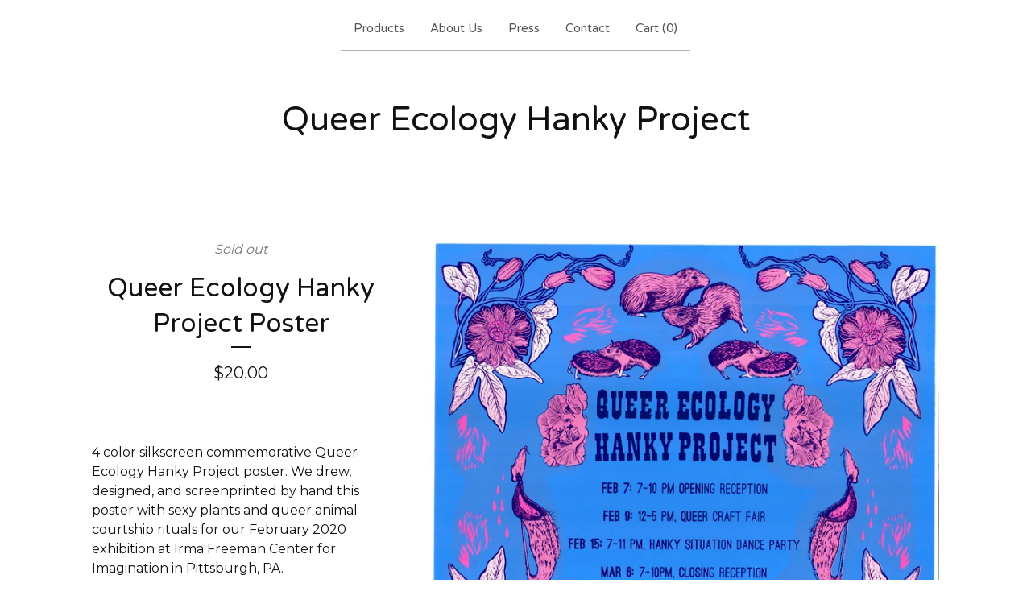

--- FILE ---
content_type: text/css; charset=utf-8
request_url: https://hankyexhibit.bigcartel.com/theme_stylesheets/227225874/1743811468/theme.css
body_size: 11395
content:
/*! PhotoSwipe main CSS by Dmytro Semenov | photoswipe.com */


.pswp {
  --pswp-bg: #000;
  --pswp-placeholder-bg: #222;
  

  --pswp-root-z-index: 100000;
  
  --pswp-preloader-color: rgba(79, 79, 79, 0.4);
  --pswp-preloader-color-secondary: rgba(255, 255, 255, 0.9);
  
  /* defined via js:
  --pswp-transition-duration: 333ms; */
  
  --pswp-icon-color: #fff;
  --pswp-icon-color-secondary: #4f4f4f;
  --pswp-icon-stroke-color: #4f4f4f;
  --pswp-icon-stroke-width: 2px;

  --pswp-error-text-color: var(--pswp-icon-color);
}


/*
	Styles for basic PhotoSwipe (pswp) functionality (sliding area, open/close transitions)
*/

.pswp {
	position: fixed;
	top: 0;
	left: 0;
	width: 100%;
	height: 100%;
	z-index: var(--pswp-root-z-index);
	display: none;
	touch-action: none;
	outline: 0;
	opacity: 0.003;
	contain: layout style size;
	-webkit-tap-highlight-color: rgba(0, 0, 0, 0);
}

/* Prevents focus outline on the root element,
  (it may be focused initially) */
.pswp:focus {
  outline: 0;
}

.pswp * {
  box-sizing: border-box;
}

.pswp img {
  max-width: none;
}

.pswp--open {
	display: block;
}

.pswp,
.pswp__bg {
	transform: translateZ(0);
	will-change: opacity;
}

.pswp__bg {
  opacity: 0.005;
	background: var(--pswp-bg);
}

.pswp,
.pswp__scroll-wrap {
	overflow: hidden;
}

.pswp__scroll-wrap,
.pswp__bg,
.pswp__container,
.pswp__item,
.pswp__content,
.pswp__img,
.pswp__zoom-wrap {
	position: absolute;
	top: 0;
	left: 0;
	width: 100%;
	height: 100%;
}

.pswp__img,
.pswp__zoom-wrap {
	width: auto;
	height: auto;
}

.pswp--click-to-zoom.pswp--zoom-allowed .pswp__img {
	cursor: -webkit-zoom-in;
	cursor: -moz-zoom-in;
	cursor: zoom-in;
}

.pswp--click-to-zoom.pswp--zoomed-in .pswp__img {
	cursor: move;
	cursor: -webkit-grab;
	cursor: -moz-grab;
	cursor: grab;
}

.pswp--click-to-zoom.pswp--zoomed-in .pswp__img:active {
  cursor: -webkit-grabbing;
  cursor: -moz-grabbing;
  cursor: grabbing;
}

/* :active to override grabbing cursor */
.pswp--no-mouse-drag.pswp--zoomed-in .pswp__img,
.pswp--no-mouse-drag.pswp--zoomed-in .pswp__img:active,
.pswp__img {
	cursor: -webkit-zoom-out;
	cursor: -moz-zoom-out;
	cursor: zoom-out;
}


/* Prevent selection and tap highlights */
.pswp__container,
.pswp__img,
.pswp__button,
.pswp__counter {
	-webkit-user-select: none;
	-moz-user-select: none;
	-ms-user-select: none;
	user-select: none;
}

.pswp__item {
	/* z-index for fade transition */
	z-index: 1;
	overflow: hidden;
}

.pswp__hidden {
	display: none !important;
}

/* Allow to click through pswp__content element, but not its children */
.pswp__content {
  pointer-events: none;
}
.pswp__content > * {
  pointer-events: auto;
}


/*

  PhotoSwipe UI

*/

/*
	Error message appears when image is not loaded
	(JS option errorMsg controls markup)
*/
.pswp__error-msg-container {
  display: grid;
}
.pswp__error-msg {
	margin: auto;
	font-size: 1em;
	line-height: 1;
	color: var(--pswp-error-text-color);
}

/*
class pswp__hide-on-close is applied to elements that
should hide (for example fade out) when PhotoSwipe is closed
and show (for example fade in) when PhotoSwipe is opened
 */
.pswp .pswp__hide-on-close {
	opacity: 0.005;
	will-change: opacity;
	transition: opacity var(--pswp-transition-duration) cubic-bezier(0.4, 0, 0.22, 1);
	z-index: 10; /* always overlap slide content */
	pointer-events: none; /* hidden elements should not be clickable */
}

/* class pswp--ui-visible is added when opening or closing transition starts */
.pswp--ui-visible .pswp__hide-on-close {
	opacity: 1;
	pointer-events: auto;
}

/* <button> styles, including css reset */
.pswp__button {
	position: relative;
	display: block;
	width: 50px;
	height: 60px;
	padding: 0;
	margin: 0;
	overflow: hidden;
	cursor: pointer;
	background: none;
	border: 0;
	box-shadow: none;
	opacity: 0.85;
	-webkit-appearance: none;
	-webkit-touch-callout: none;
}

.pswp__button:hover,
.pswp__button:active,
.pswp__button:focus {
  transition: none;
  padding: 0;
  background: none;
  border: 0;
  box-shadow: none;
  opacity: 1;
}

.pswp__button:disabled {
  opacity: 0.3;
  cursor: auto;
}

.pswp__icn {
  fill: var(--pswp-icon-color);
  color: var(--pswp-icon-color-secondary);
}

.pswp__icn {
  position: absolute;
  top: 14px;
  left: 9px;
  width: 32px;
  height: 32px;
  overflow: hidden;
  pointer-events: none;
}

.pswp__icn-shadow {
  stroke: var(--pswp-icon-stroke-color);
  stroke-width: var(--pswp-icon-stroke-width);
  fill: none;
}

.pswp__icn:focus {
	outline: 0;
}

/*
	div element that matches size of large image,
	large image loads on top of it,
	used when msrc is not provided
*/
div.pswp__img--placeholder,
.pswp__img--with-bg {
	background: var(--pswp-placeholder-bg);
}

.pswp__top-bar {
	position: absolute;
	left: 0;
	top: 0;
	width: 100%;
	height: 60px;
	display: flex;
  flex-direction: row;
  justify-content: flex-end;
	z-index: 10;

	/* allow events to pass through top bar itself */
	pointer-events: none !important;
}
.pswp__top-bar > * {
  pointer-events: auto;
  /* this makes transition significantly more smooth,
     even though inner elements are not animated */
  will-change: opacity;
}


/*

  Close button

*/
.pswp__button--close {
  margin-right: 6px;
}


/*

  Arrow buttons

*/
.pswp__button--arrow {
  position: absolute;
  top: 0;
  width: 75px;
  height: 100px;
  top: 50%;
  margin-top: -50px;
}

.pswp__button--arrow:disabled {
  display: none;
  cursor: default;
}

.pswp__button--arrow .pswp__icn {
  top: 50%;
  margin-top: -30px;
  width: 60px;
  height: 60px;
  background: none;
  border-radius: 0;
}

.pswp--one-slide .pswp__button--arrow {
  display: none;
}

/* hide arrows on touch screens */
.pswp--touch .pswp__button--arrow {
  visibility: hidden;
}

/* show arrows only after mouse was used */
.pswp--has_mouse .pswp__button--arrow {
  visibility: visible;
}

.pswp__button--arrow--prev {
  right: auto;
  left: 0px;
}

.pswp__button--arrow--next {
  right: 0px;
}
.pswp__button--arrow--next .pswp__icn {
  left: auto;
  right: 14px;
  /* flip horizontally */
  transform: scale(-1, 1);
}

/*

  Zoom button

*/
.pswp__button--zoom {
  display: none;
}

.pswp--zoom-allowed .pswp__button--zoom {
  display: block;
}

/* "+" => "-" */
.pswp--zoomed-in .pswp__zoom-icn-bar-v {
  display: none;
}


/*

  Loading indicator

*/
.pswp__preloader {
  position: relative;
  overflow: hidden;
  width: 50px;
  height: 60px;
  margin-right: auto;
}

.pswp__preloader .pswp__icn {
  opacity: 0;
  transition: opacity 0.2s linear;
  animation: pswp-clockwise 600ms linear infinite;
}

.pswp__preloader--active .pswp__icn {
  opacity: 0.85;
}

@keyframes pswp-clockwise {
  0% { transform: rotate(0deg); }
  100% { transform: rotate(360deg); }
}


/*

  "1 of 10" counter

*/
.pswp__counter {
  height: 30px;
  margin-top: 15px;
  margin-inline-start: 20px;
  font-size: 14px;
  line-height: 30px;
  color: var(--pswp-icon-color);
  text-shadow: 1px 1px 3px var(--pswp-icon-color-secondary);
  opacity: 0.85;
}

.pswp--one-slide .pswp__counter {
  display: none;
}
.splide__container{box-sizing:border-box;position:relative}.splide__list{backface-visibility:hidden;display:-ms-flexbox;display:flex;height:100%;margin:0!important;padding:0!important}.splide.is-initialized:not(.is-active) .splide__list{display:block}.splide__pagination{-ms-flex-align:center;align-items:center;display:-ms-flexbox;display:flex;-ms-flex-wrap:wrap;flex-wrap:wrap;-ms-flex-pack:center;justify-content:center;margin:0;pointer-events:none}.splide__pagination li{display:inline-block;line-height:1;list-style-type:none;margin:0;pointer-events:auto}.splide:not(.is-overflow) .splide__pagination{display:none}.splide__progress__bar{width:0}.splide{position:relative;visibility:hidden}.splide.is-initialized,.splide.is-rendered{visibility:visible}.splide__slide{backface-visibility:hidden;box-sizing:border-box;-ms-flex-negative:0;flex-shrink:0;list-style-type:none!important;margin:0;position:relative}.splide__slide img{vertical-align:bottom}.splide__spinner{animation:splide-loading 1s linear infinite;border:2px solid #999;border-left-color:transparent;border-radius:50%;bottom:0;contain:strict;display:inline-block;height:20px;left:0;margin:auto;position:absolute;right:0;top:0;width:20px}.splide__sr{clip:rect(0 0 0 0);border:0;height:1px;margin:-1px;overflow:hidden;padding:0;position:absolute;width:1px}.splide__toggle.is-active .splide__toggle__play,.splide__toggle__pause{display:none}.splide__toggle.is-active .splide__toggle__pause{display:inline}.splide__track{overflow:hidden;position:relative;z-index:0}@keyframes splide-loading{0%{transform:rotate(0)}to{transform:rotate(1turn)}}.splide__track--draggable{-webkit-touch-callout:none;-webkit-user-select:none;-ms-user-select:none;user-select:none}.splide__track--fade>.splide__list>.splide__slide{margin:0!important;opacity:0;z-index:0}.splide__track--fade>.splide__list>.splide__slide.is-active{opacity:1;z-index:1}.splide--rtl{direction:rtl}.splide__track--ttb>.splide__list{display:block}.splide__arrow{-ms-flex-align:center;align-items:center;background:#ccc;border:0;border-radius:50%;cursor:pointer;display:-ms-flexbox;display:flex;height:2em;-ms-flex-pack:center;justify-content:center;opacity:.7;padding:0;position:absolute;top:50%;transform:translateY(-50%);width:2em;z-index:1}.splide__arrow svg{fill:#000;height:1.2em;width:1.2em}.splide__arrow:hover:not(:disabled){opacity:.9}.splide__arrow:disabled{opacity:.3}.splide__arrow:focus-visible{outline:3px solid #0bf;outline-offset:3px}.splide__arrow--prev{left:1em}.splide__arrow--prev svg{transform:scaleX(-1)}.splide__arrow--next{right:1em}.splide.is-focus-in .splide__arrow:focus{outline:3px solid #0bf;outline-offset:3px}.splide__pagination{bottom:.5em;left:0;padding:0 1em;position:absolute;right:0;z-index:1}.splide__pagination__page{background:#ccc;border:0;border-radius:50%;display:inline-block;height:8px;margin:3px;opacity:.7;padding:0;position:relative;transition:transform .2s linear;width:8px}.splide__pagination__page.is-active{background:#fff;transform:scale(1.4);z-index:1}.splide__pagination__page:hover{cursor:pointer;opacity:.9}.splide__pagination__page:focus-visible{outline:3px solid #0bf;outline-offset:3px}.splide.is-focus-in .splide__pagination__page:focus{outline:3px solid #0bf;outline-offset:3px}.splide__progress__bar{background:#ccc;height:3px}.splide__slide{-webkit-tap-highlight-color:rgba(0,0,0,0)}.splide__slide:focus{outline:0}@supports(outline-offset:-3px){.splide__slide:focus-visible{outline:3px solid #0bf;outline-offset:-3px}}@media screen and (-ms-high-contrast:none){.splide__slide:focus-visible{border:3px solid #0bf}}@supports(outline-offset:-3px){.splide.is-focus-in .splide__slide:focus{outline:3px solid #0bf;outline-offset:-3px}}@media screen and (-ms-high-contrast:none){.splide.is-focus-in .splide__slide:focus{border:3px solid #0bf}.splide.is-focus-in .splide__track>.splide__list>.splide__slide:focus{border-color:#0bf}}.splide__toggle{cursor:pointer}.splide__toggle:focus-visible{outline:3px solid #0bf;outline-offset:3px}.splide.is-focus-in .splide__toggle:focus{outline:3px solid #0bf;outline-offset:3px}.splide__track--nav>.splide__list>.splide__slide{border:3px solid transparent;cursor:pointer}.splide__track--nav>.splide__list>.splide__slide.is-active{border:3px solid #000}.splide__arrows--rtl .splide__arrow--prev{left:auto;right:1em}.splide__arrows--rtl .splide__arrow--prev svg{transform:scaleX(1)}.splide__arrows--rtl .splide__arrow--next{left:1em;right:auto}.splide__arrows--rtl .splide__arrow--next svg{transform:scaleX(-1)}.splide__arrows--ttb .splide__arrow{left:50%;transform:translate(-50%)}.splide__arrows--ttb .splide__arrow--prev{top:1em}.splide__arrows--ttb .splide__arrow--prev svg{transform:rotate(-90deg)}.splide__arrows--ttb .splide__arrow--next{bottom:1em;top:auto}.splide__arrows--ttb .splide__arrow--next svg{transform:rotate(90deg)}.splide__pagination--ttb{bottom:0;display:-ms-flexbox;display:flex;-ms-flex-direction:column;flex-direction:column;left:auto;padding:1em 0;right:.5em;top:0}
*, *::before, *::after {
  box-sizing: border-box;
}

* {
  margin: 0;
  padding: 0;
  border: 0;
}

body {
  line-height: 1.5;
  -webkit-font-smoothing: antialiased;
}

img, picture, video, canvas, svg, iframe, embed, audio {
  display: block;
  max-width: 100%;
}

input, button, textarea, select {
  -webkit-appearance: none;
  appearance: none;
  background: none;
  border: none;
  color: inherit;
  font: inherit;
}

button {
  cursor: pointer;
}

p, h1, h2, h3, h4, h5, h6 {
  overflow-wrap: break-word;
  word-break: break-word;
}

ol, ul {
  list-style: none;
}

:root {
  --border-radius: 4px;
  --large-padding: 7%;
  --small-padding: 3.5%;
  --primary-background-color: #FFFFFF;
  --secondary-background-color: #ffffff;
  --primary-text-color: #111111;
  --secondary-text-color: #555555;
  --link-text-color: #111111;
  --link-rollover-color: #255B8A;
  --shop-name-text-color: #111111;
  --header-text-color: #111111;
  --products-background-color: rgba(var(--products-background-color-rgb), .9);
  --border-color: #b1b1b1;
  --button-text-color: #FFFFFF;
  --button-background-color: #000000;
  --button-rollover-color: #255B8A;
  --primary-font: "Varela Round", sans-serif;
  --secondary-font: "Montserrat", sans-serif;
  --product-status-text-color-primary: #E60000;
  --product-status-text-color-secondary: #787878;
  --inventory-status-text-color: #E15C2A;
  --announcement-background-color: #000000;
  --announcement-text-color: #FFFFFF;
}

html {
  height: 100%;
  min-height: 100%;
  position: relative;
  width: 100%;
}

body {
  display: flex;
  flex-direction: column;
  background-color: var(--primary-background-color);
  background-image: none;
  background-repeat: repeat;
  background-size: 200px 200px;
  color: var(--primary-text-color);
  font-family: var(--primary-font);
  height: 100%;
  margin: 0;
  padding: 0;
  width: 100%;
}
body.maintenance-page {
  align-items: center;
  padding: 100px 20px;
}
body.maintenance-page .maintenance-content {
  display: flex;
  align-items: center;
  justify-content: center;
  flex-direction: column;
  border: 3px solid var(--header-text-color);
  color: var(--primary-text-color);
  font-size: 18px;
  gap: 24px;
  padding: 32px 24px;
  max-width: 600px;
  min-height: 200px;
  text-align: center;
  width: 100%;
}
body.maintenance-page .social-links {
  margin: 0;
}

a.skip-link {
  transition: all 0.3s;
  background: var(--primary-background-color);
  border: 1px solid var(--primary-text-color);
  color: var(--link-text-color);
  left: 25px;
  padding: 15px 20px;
  position: absolute;
  text-decoration: underline;
  top: -150px;
  z-index: 100;
}
a.skip-link:focus {
  top: 20px;
}

.wrapper {
  padding: 0 24px;
  margin: 0 auto;
  max-width: 1100px;
  width: 100%;
}
@media screen and (max-width: 767px) {
  .wrapper {
    padding: 0 16px;
  }
}

a {
  transition: color 0.1s linear;
  color: var(--link-text-color);
  text-decoration: none;
}
a:focus, a:hover {
  color: var(--link-rollover-color);
  text-decoration: underline;
  text-underline-offset: 2px;
}

h1, h2, h3, h4, h5 {
  color: var(--header-text-color);
  font-weight: normal;
  line-height: 1.4em;
  margin: 0;
  padding: 0;
  position: relative;
}
h1.has-dash, h2.has-dash, h3.has-dash, h4.has-dash, h5.has-dash {
  margin-bottom: 48px;
}
h1.has-dash:after, h2.has-dash:after, h3.has-dash:after, h4.has-dash:after, h5.has-dash:after {
  bottom: -8px;
  content: "";
  background-color: var(--header-text-color);
  height: 2px;
  left: 50%;
  position: absolute;
  transform: translateX(-50%);
  width: 24px;
}

h1 {
  font-size: 2em;
}
@media screen and (max-width: 767px) {
  h1 {
    font-size: 1.5em;
  }
}

a[href], label[for], select, button, .pointer {
  cursor: pointer;
}

button, input, textarea, select {
  -webkit-appearance: none;
  appearance: none;
  background: none;
  border: none;
  border-radius: var(--border-radius);
  color: var(--primary-text-color);
  padding: 0;
  font-family: var(--secondary-font);
}

header {
  text-align: center;
}
header.has-background {
  background-color: var(--secondary-background-color);
  padding-bottom: 60px;
}

.header-nav {
  margin-top: 8px;
}
@media screen and (max-width: 767px) {
  .header-nav {
    display: none;
  }
}
.header-nav ul {
  display: flex;
  justify-content: center;
  list-style: none;
  margin: 0;
  padding: 0;
}
.header-nav ul li {
  border-bottom: 1px solid var(--border-color);
  padding: 8px;
}
@media screen and (max-width: 767px) {
  .header-nav ul li {
    border-bottom: none;
  }
}
.header-nav ul li.selected a {
  color: var(--primary-text-color);
}
.header-nav ul a {
  color: var(--secondary-text-color);
  display: block;
  font-size: 15px;
  padding: 8px;
  text-decoration: none;
}
@media screen and (max-width: 767px) {
  .header-nav ul a {
    font-size: 16px;
  }
}
.header-nav ul a:hover, .header-nav ul a:focus {
  color: var(--link-rollover-color) !important;
  text-decoration: underline;
  text-underline-offset: 2px;
}
.header-nav.mobile-nav {
  display: none;
}
.header-nav.mobile-nav ul {
  gap: 8px;
}
.header-nav.mobile-nav ul li {
  padding: 0;
}
@media screen and (max-width: 767px) {
  .header-nav.mobile-nav {
    display: block;
    font-family: var(--secondary-font);
    padding-bottom: 16px;
  }
}

.branding {
  font-size: 20px;
  margin: 54px auto;
}
@media screen and (max-width: 767px) {
  .branding {
    margin: 30px auto;
  }
}
.branding > a {
  display: inline-block;
}
.branding > a:hover, .branding > a:focus {
  text-decoration: none;
}

.store-header {
  color: var(--shop-name-text-color);
  font-size: 42px;
  word-break: break-word;
}
@media screen and (max-width: 767px) {
  .store-header {
    font-size: 32px;
  }
}

.page-title {
  text-align: center;
}

.store-logo {
  display: block;
  margin: 0 auto;
  max-width: 100%;
  max-height: 200px;
}

.main {
  flex: 1;
  padding-bottom: 60px;
}
@media screen and (max-width: 767px) {
  .main {
    padding-bottom: 0;
  }
}
.main h1.page-title {
  font-size: 20px;
  text-align: center;
}

_:-ms-fullscreen, :root .main {
  flex: 1 0 auto;
}

#cart_page .main, #contact_page .main, #maintenance_page .main, #product_page .main, .custom .main {
  background-color: var(--secondary-background-color);
  padding-bottom: 64px;
  padding-top: 64px;
}
@media screen and (max-width: 767px) {
  #cart_page .main, #contact_page .main, #maintenance_page .main, #product_page .main, .custom .main {
    padding-bottom: 32px;
    padding-top: 32px;
  }
}

button.button, a.button {
  transition: color, background-color 0.1s linear;
  background: var(--button-background-color);
  color: var(--button-text-color);
  display: block;
  font-size: 16px;
  height: 56px;
  max-width: 100%;
  padding: 0 16px;
  text-align: center;
  width: 100%;
}
button.button.minimal-button, a.button.minimal-button {
  background: none;
  color: var(--primary-text-color);
  border: none;
  font-size: 14px;
}
button.button.minimal-button:not(:disabled):hover, button.button.minimal-button:not(:disabled):focus, a.button.minimal-button:not(:disabled):hover, a.button.minimal-button:not(:disabled):focus {
  background: none !important;
  color: var(--link-rollover-color);
  text-decoration: underline;
}
button.button:disabled, button.button.disabled, a.button:disabled, a.button.disabled {
  cursor: not-allowed;
  opacity: 0.4;
}
button.button.no-border, a.button.no-border {
  border: none;
}
button.button:not(:disabled):hover, button.button:not(:disabled):focus, a.button:not(:disabled):hover, a.button:not(:disabled):focus {
  background: var(--button-rollover-color);
}

.select {
  height: 56px;
  margin-bottom: 16px;
  max-width: 100%;
  padding: 0;
  position: relative;
  width: 100%;
}
.select select {
  border: 2px solid var(--primary-text-color);
  border-radius: var(--border-radius);
  height: 100%;
  padding: 0 48px 0 16px;
  position: relative;
  width: 100%;
  z-index: 2;
}
.select select option {
  background-color: #FFFFFF;
  color: #000;
}
.select select option:disabled {
  background-color: #FFFFFF;
  color: graytext;
}
.select select:focus {
  box-shadow: none;
}
.select select::-ms-expand {
  display: none;
}
.select svg {
  fill: var(--primary-text-color);
  height: 8px;
  position: absolute;
  right: 16px;
  top: 50%;
  width: 13px;
  z-index: 1;
  transform: translateY(-50%);
}

.custom-page-header {
  text-align: center;
}

.custom-page-content {
  font-family: var(--secondary-font);
  font-size: 16px;
  margin: 0 auto;
  max-width: 700px;
}
.custom-page-content a {
  color: var(--secondary-text-color);
  text-decoration: underline;
  text-underline-offset: 2px;
}
.custom-page-content a:hover, .custom-page-content a:focus {
  color: var(--link-rollover-color);
}
.custom-page-content p {
  margin: revert;
}
.custom-page-content > :first-child {
  margin-top: 0;
}
.custom-page-content > :last-child {
  margin-bottom: 0;
}
.custom-page-content ol, .custom-page-content ul {
  margin: 1em;
}
.custom-page-content ul {
  list-style: disc;
}
.custom-page-content ol {
  list-style: decimal;
}

.custom .footer-nav {
  border: none;
}

.footer-custom-content {
  color: var(--secondary-text-color);
  display: grid;
  grid-template-columns: 1fr;
  justify-content: center;
  text-align: center;
  padding: 20px 0;
  gap: 20px;
}
.footer-custom-content > * {
  justify-self: center;
}

footer {
  padding-top: 100px;
}

.footer-nav {
  display: flex;
  flex-direction: column;
  align-items: center;
  list-style: none;
  gap: 40px;
  margin: 0;
  padding: 24px 0;
}
.footer-nav--social {
  padding: 32px 0;
}
.footer-nav ul {
  display: flex;
  justify-content: center;
  flex-wrap: wrap;
  list-style: none;
  margin: 0;
  padding: 0;
}
@media screen and (max-width: 767px) {
  .footer-nav ul.footer-links {
    flex-direction: column;
    padding: 0;
    width: 100%;
  }
  .footer-nav ul.footer-links a {
    padding: 12px 0;
    text-align: center;
  }
}
.footer-nav ul a {
  display: block;
  color: var(--secondary-text-color);
  padding: 8px 16px;
}
.footer-nav ul a:hover, .footer-nav ul a:focus {
  color: var(--link-rollover-color);
}

.wrapper .footer-nav:nth-child(1) {
  position: relative;
  content: "";
  top: 0;
  left: 50%;
  transform: translateX(-50%);
  width: 1080px;
  max-width: 100%;
  border-top: 1px solid var(--border-color);
}

.social-links {
  display: flex;
  justify-content: center;
  flex-wrap: wrap;
  list-style: none;
  margin: 0 0 24px 0;
  padding: 0;
}
.social-links a {
  display: flex !important;
  color: var(--secondary-text-color);
  padding: 8px 16px;
}
.social-links svg {
  display: block;
  fill: currentColor;
  height: 22px;
  width: 22px;
}
.social-links svg.tumblr-icon {
  width: 16px;
}
.social-links:hover, .social-links:focus {
  color: var(--link-rollover-color);
}

.search-form {
  position: relative;
}

.search-input {
  border: 1px solid var(--secondary-text-color);
  cursor: pointer;
  padding: 8px 32px 8px 12px;
  width: 240px;
}
.search-input::-webkit-input-placeholder {
  color: var(--primary-text-color);
}
.search-input::-moz-placeholder {
  color: var(--primary-text-color);
}
.search-input:-ms-input-placeholder {
  color: var(--primary-text-color);
}
.search-input:-moz-placeholder {
  color: var(--primary-text-color);
}
@media screen and (max-width: 767px) {
  .search-input {
    display: block;
    margin: 8px auto;
    width: 250px;
  }
}
.search-input:hover, .search-input:focus {
  border: 1px solid var(--link-rollover-color);
}

button.search-button {
  display: flex;
  align-items: center;
  justify-content: center;
  height: 24px;
  padding: 0;
  position: absolute;
  right: 8px;
  top: 50%;
  transform: translateY(-50%);
  width: 24px;
}

.search-icon {
  fill: var(--primary-text-color);
  display: block;
  height: 16px;
  width: 16px;
}

.errors {
  border-radius: var(--border-radius);
  background-color: #b11a2a;
  color: #FFFFFF;
  list-style: none;
  margin: 0 auto 32px;
  padding: 12px 16px;
  text-align: center;
}

input, textarea {
  border: 2px solid var(--secondary-text-color);
  padding: 8px;
}

a.back-to-site {
  background: none;
  border-radius: var(--border-radius);
  border: 2px solid var(--primary-text-color);
  color: var(--primary-text-color);
  font-size: 12px;
  height: auto;
  padding: 16px 32px;
  width: auto;
}
a.back-to-site:hover, a.back-to-site:focus {
  background: none !important;
  border: 2px solid var(--link-rollover-color);
  color: var(--link-rollover-color);
  text-decoration: none;
}

.back-to-site + .bigcartel-credit {
  margin-top: 24px;
}

.bigcartel-credit {
  color: var(--secondary-text-color);
  line-height: 1em;
  font-size: 15px;
  display: flex;
  align-items: center;
  gap: 8px;
  outline-offset: 4px;
  padding: 2px 0;
  text-decoration: none;
}
.bigcartel-credit:hover {
  text-decoration: none;
}
.bigcartel-credit__text {
  position: relative;
}
.bigcartel-credit__lockup {
  display: block;
  fill: currentColor;
  padding-top: 1px;
  width: 86px;
}

.centered-message {
  color: var(--secondary-text-color);
  font-family: var(--secondary-font);
  font-size: 18px;
  padding: 0 16px;
  text-align: center;
}
.centered-message a {
  text-decoration: underline;
  text-underline-offset: 2px;
}

.visually-hidden {
  border: 0;
  clip: rect(0 0 0 0);
  height: 1px;
  margin: -1px;
  overflow: hidden;
  padding: 0;
  position: absolute;
  width: 1px;
}

.blur-up {
  transition: filter 0.2s;
  filter: blur(5px);
  transform: translate3d(0, 0, 0);
}
.blur-up.lazyloaded {
  filter: blur(0);
}

#cart_page .main {
  padding-left: 0;
  padding-right: 0;
}
#cart_page .errors {
  max-width: 960px;
}
@media screen and (max-width: 767px) {
  #cart_page .errors {
    margin-left: 20px;
    margin-right: 20px;
  }
}

.empty-cart-message {
  display: none;
}
.empty-cart .empty-cart-message {
  display: block;
}

.cart-form {
  display: flex;
  flex-direction: row;
  align-items: flex-start;
}
@media screen and (max-width: 920px) {
  .cart-form {
    flex-direction: column;
  }
}

.cart-items {
  border-top: 1px solid var(--border-color);
  list-style: none;
  margin: 0;
  max-width: 65%;
  padding: 0;
  width: 100%;
}
@media screen and (max-width: 920px) {
  .cart-items {
    max-width: 100%;
  }
}

.cart-item {
  display: flex;
  align-items: center;
  border-bottom: 1px solid var(--border-color);
  padding: 24px 0;
}
@media screen and (max-width: 767px) {
  .cart-item {
    flex-wrap: wrap;
    align-items: flex-start;
    padding: 16px 0;
  }
}

.cart-item-image {
  flex-shrink: 0;
  border-radius: var(--border-radius);
  display: block;
  height: 90px;
  margin-right: 16px;
  width: 90px;
}
@media screen and (max-width: 767px) {
  .cart-item-image {
    height: 60px;
    margin-right: 8px;
    width: 60px;
  }
}
.cart-item-image img {
  border-radius: var(--border-radius);
  display: block;
  object-fit: cover;
  height: 100%;
  width: 100%;
}

.cart-item-details {
  line-height: 1.25em;
  padding-right: 24px;
  width: 55%;
}
@media screen and (max-width: 767px) {
  .cart-item-details {
    flex: 1;
    flex-basis: 30%;
    padding-right: 16px;
  }
}

.cart-item-details-name {
  font-size: 18px;
}
@media screen and (max-width: 767px) {
  .cart-item-details-name {
    font-size: 16px;
  }
}

.cart-item-details-option {
  font-family: var(--secondary-font);
  font-size: 15px;
  margin-top: 3.2px;
}
@media screen and (max-width: 767px) {
  .cart-item-details-option {
    font-size: 14px;
  }
}

.cart-item-quantity-price {
  display: flex;
  align-items: center;
  justify-content: flex-end;
  width: 45%;
}
@media screen and (max-width: 767px) {
  .cart-item-quantity-price {
    flex: 1;
    flex-direction: column;
    align-items: flex-end;
    width: 45%;
  }
}

.cart-item-details-price {
  margin-right: 24px;
  padding-left: 16px;
}
@media screen and (max-width: 767px) {
  .cart-item-details-price {
    margin-right: 0;
    margin-top: 16px;
  }
}

.cart-item-quantity-holder {
  margin-right: auto;
}
@media screen and (max-width: 767px) {
  .cart-item-quantity-holder {
    margin-right: 0;
  }
}
.cart-item-quantity-holder input {
  padding: 10px;
  text-align: center;
  width: 64px;
}
.cart-item-quantity-holder input:hover, .cart-item-quantity-holder input:focus {
  border-color: var(--link-rollover-color);
}

button.cart-item-remove {
  display: flex;
  align-items: center;
  justify-content: center;
  flex-shrink: 0;
  background: none;
  border: 2px solid var(--secondary-text-color);
  border-radius: 50%;
  height: 32px;
  padding: 0;
  width: 32px;
}
@media screen and (max-width: 767px) {
  button.cart-item-remove {
    display: none;
  }
}
button.cart-item-remove:hover, button.cart-item-remove:focus {
  background: none;
  border: 2px solid var(--link-rollover-color);
}
button.cart-item-remove:hover .cart-item-remove-icon, button.cart-item-remove:focus .cart-item-remove-icon {
  fill: var(--link-rollover-color);
}
button.cart-item-remove .cart-item-remove-icon {
  display: block;
  fill: var(--secondary-text-color);
  height: 12px;
  width: 12px;
}

.cart-footer {
  border: 1px solid var(--border-color);
  font-size: 16px;
  margin-left: auto;
  max-width: 30%;
  padding: 24px 16px 8px;
  width: 100%;
}
@media screen and (max-width: 920px) {
  .cart-footer {
    border: none;
    max-width: 100%;
    padding: 0;
  }
}

.cart-subtotal {
  display: flex;
  font-size: 20px;
  margin-bottom: 16px;
  padding: 0;
}
@media screen and (max-width: 920px) {
  .cart-subtotal {
    margin: 24px 0;
  }
}

.cart-subtotal-amount {
  margin-left: auto;
}

.cart-footer-buttons {
  display: flex;
  flex-direction: column;
  padding-bottom: 8px;
}

.checkout-btn {
  display: block;
  font-size: 16px;
  margin: 0 auto 8px;
  max-width: 100%;
}

a.button.footer {
  background-color: transparent;
  border-color: transparent;
  color: var(--primary-text-color);
  display: block;
  font-size: 15px;
  height: auto;
  margin: 0 auto;
  padding: 8px;
}
@media screen and (max-width: 920px) {
  a.button.footer {
    margin-top: 8px;
  }
}

button.cart-item-remove-text {
  color: var(--link-rollover-color);
  display: none;
  height: auto;
  margin: 0;
  margin-top: 6px;
  padding: 0;
  text-decoration: none;
  width: auto;
  font-size: 14px;
}
@media screen and (max-width: 767px) {
  button.cart-item-remove-text {
    display: inline-block;
  }
}
button.cart-item-remove-text:hover, button.cart-item-remove-text:focus {
  text-decoration: underline;
}

.contact-label {
  display: block;
  font-family: var(--secondary-font);
  margin-bottom: 4px;
}

.contact-form {
  margin: 0 auto;
  max-width: 600px;
  padding-bottom: 20px;
  width: 100%;
}
.contact-form input, .contact-form textarea {
  min-height: 48px;
  width: 100%;
}
.contact-form textarea {
  height: 180px;
}

.input-holder {
  position: relative;
}

.contact-form-block {
  margin-bottom: 24px;
}

.recaptcha-note {
  font-family: var(--secondary-font);
  font-size: 14px;
  font-style: italic;
  opacity: 0.8;
  position: relative;
  margin-top: 10px;
  text-align: center;
}
.recaptcha-note a {
  text-decoration: underline;
}

button.send-message-button {
  margin: 0 auto;
  max-width: 300px;
}
@media screen and (max-width: 767px) {
  button.send-message-button {
    max-width: 100%;
  }
}

#contact_page .errors {
  max-width: 640px;
}

.message-banner--contact {
  background-color: unset;
  padding: 0;
  margin-bottom: 40px;
  text-align: center;
  width: 100%;
}
.message-banner--contact a {
  display: inline;
  white-space: nowrap;
  text-decoration: underline;
}
.message-banner--contact ul {
  list-style: none;
  padding: 0;
  margin: 10px 0;
}
.message-banner--contact li {
  text-align: center;
}
.message-banner--contact img {
  display: block;
  margin: 10px auto;
}

:root {
  --pagination-background: transparent;
  --pagination-page-background: var(--secondary-text-color);
  --pagination-active-page: var(--primary-text-color);
}

.home-slideshow {
  margin-bottom: 64px;
}
.home-slideshow .splide__list {
  width: 100%;
}
.home-slideshow .slideshow-image {
  border-radius: var(--border-radius);
  width: 100%;
}
.home-slideshow .splide__arrow {
  border-radius: var(--border-radius);
  width: 2em;
  height: 4em;
}
.home-slideshow .splide__slide {
  width: 100%;
}
.home-slideshow .splide__pagination {
  z-index: 1;
  background: var(--pagination-background);
  border-radius: 18px;
  display: inline-flex;
  position: absolute;
  height: 24px;
  margin-top: 8px;
  bottom: auto;
  align-items: center;
  justify-content: center;
  transform: translateX(-50%);
  left: 50%;
  padding: 4px 8px;
  gap: 2px;
  right: auto;
}
.home-slideshow .splide__pagination li {
  display: flex;
}
.home-slideshow .splide__pagination .splide__pagination__page {
  opacity: 1;
  background: var(--pagination-page-background);
  height: 10px;
  width: 10px;
}
.home-slideshow .splide__pagination .splide__pagination__page.is-active {
  background: var(--pagination-active-page);
  transform: scale(1.1);
}

a.all-products-button {
  max-width: 300px;
  margin: 48px auto 0;
  background: none;
  border: 2px solid var(--primary-text-color);
  color: var(--primary-text-color);
  display: flex;
  align-items: center;
  justify-content: center;
}
a.all-products-button:hover, a.all-products-button:focus {
  background: none;
  border: 2px solid var(--link-rollover-color);
  color: var(--button-text-color);
}

#product_page .related-products-container.under_image + footer .footer-nav {
  border-top: 1px solid var(--border-color);
}

.product-page {
  --headings-grid-area: 1/1/2/2;
  --details-grid-area: 2/1/3/2;
  --images-grid-area: 1/2/3/2;
  --product-page-columns: minmax(210px, 370px) minmax(240px, 700px);
  display: grid;
  grid-template-columns: var(--product-page-columns);
  grid-template-rows: auto 1fr;
  column-gap: calc(var(--large-padding) / 1.5);
  row-gap: 40px;
  justify-content: center;
}
.product-page.images_left_details_right {
  --headings-grid-area: 1/2/2/2;
  --details-grid-area: 2/2/3/2;
  --images-grid-area: 1/1/3/2;
  --product-page-columns: minmax(240px, 700px) minmax(210px, 370px);
}
@media screen and (max-width: 767px) {
  .product-page {
    grid-template-columns: 1fr;
  }
}
.product-page .product-page-headings {
  grid-area: var(--headings-grid-area);
}
@media screen and (max-width: 767px) {
  .product-page .product-page-headings {
    grid-area: 1;
    max-width: 100%;
  }
}
.product-page h1.product-title {
  font-size: 2em;
  margin-bottom: 24px;
  text-align: center;
}
.product-page .product-price {
  font-family: var(--secondary-font);
  text-align: center;
  font-size: 20px;
  font-weight: normal;
}
.product-page .product-status {
  font-family: var(--secondary-font);
  font-size: 16px;
  font-style: italic;
  margin-bottom: 14px;
  text-align: center;
}
.product-page .product-status.status-primary {
  color: var(--product-status-text-color-primary);
}
.product-page .product-status.status-secondary {
  color: var(--product-status-text-color-secondary);
}
.product-page .product-details {
  grid-area: var(--details-grid-area);
}
@media screen and (max-width: 767px) {
  .product-page .product-details {
    grid-area: 3;
    max-width: 100%;
  }
}
.product-page .add-to-cart-button {
  display: block;
  width: 100%;
}
.product-page .reset-selection-button-container {
  text-align: center;
  width: 100%;
}
.product-page button.reset-selection-button {
  display: none;
  height: auto;
  max-width: 100%;
  margin: 20px auto 0;
  padding: 4px;
  width: auto;
  font-size: 14px;
}
.product-page .product-description {
  font-family: var(--secondary-font);
  font-size: 16px;
  margin-top: 32px;
}
.product-page .product-description a {
  color: var(--link-text-color);
  text-decoration: underline;
  text-underline-offset: 2px;
}
.product-page .product-description a:hover, .product-page .product-description a:focus {
  color: var(--link-rollover-color);
}
.product-page .product-description p {
  margin: revert;
}
.product-page .product-description > :first-child {
  margin-top: 0;
}
.product-page .product-description > :last-child {
  margin-bottom: 0;
}
.product-page .product-description ol, .product-page .product-description ul {
  margin: 1em;
}
.product-page .product-description ul {
  list-style: disc;
}
.product-page .product-description ol {
  list-style: decimal;
}
.product-page .product-form {
  margin-bottom: 16px;
}
.product-page .product-images {
  grid-area: var(--images-grid-area);
}
@media screen and (max-width: 767px) {
  .product-page .product-images {
    display: grid;
    grid-area: 2;
    max-width: 100%;
  }
}
.product-page .product-image {
  border-radius: var(--border-radius);
  width: 100%;
}

.similar-product-list {
  justify-content: flex-start;
}
.similar-product-list .product-list-item {
  width: 33.33%;
}
@media screen and (max-width: 767px) {
  .similar-product-list .product-list-item {
    width:  50% ;
  }
}

.related-products-container {
  margin: 0 auto 60px auto;
}
@media screen and (max-width: 767px) {
  .related-products-container {
    margin-top: 40px;
  }
}

.related-products.related-products-list {
  margin-top: 16px;
}

.similar-products-header {
  display: flex;
  align-items: center;
  padding: 24px 0 0 0;
  margin-top: 16px;
}
@media screen and (max-width: 767px) {
  .similar-products-header {
    margin-top: 0;
    padding-bottom: 8px;
  }
}
.similar-products-header .similar-products-title {
  font-size: 24px;
}
.similar-products-header .prev-next-products {
  display: flex;
  border: none;
  font-size: 15px;
  padding: 0;
}
@media screen and (max-width: 767px) {
  .similar-products-header .prev-next-products {
    display: none;
  }
}

.prev-next-products {
  border-bottom: 1px solid var(--border-color);
  display: flex;
  justify-content: center;
  font-family: var(--secondary-font);
  font-size: 15px;
  list-style: none;
  margin: 0;
  margin-left: auto;
  padding: 24px 0;
}
.prev-next-products li:not(:last-child):after {
  content: "/";
  padding: 0 8px;
}
.prev-next-products a {
  padding: 8px 8px;
}
.prev-next-products.with-related {
  display: none;
}
@media screen and (max-width: 767px) {
  .prev-next-products.with-related {
    border-top: 1px solid var(--border-color);
    display: flex;
  }
}

.product-form select span, .product-form select span option {
  display: none;
  opacity: 0;
  visibility: hidden;
}

.product-inventory {
  border-top: 1px solid var(--border-color);
  margin: 32px 0 16px;
  padding: 16px 0;
}
.product-inventory .product-inventory-header {
  margin-bottom: 24px;
  font-size: 15px;
  text-align: center;
}

.inventory-bars {
  font-family: var(--secondary-font);
  list-style: none;
  margin: 0;
  padding: 0;
}
.inventory-bars li {
  margin-bottom: 18px;
}
.inventory-bars .option-name {
  margin-bottom: 4px;
  font-size: 15px;
  text-transform: none;
}
.inventory-bars .inventory-bar {
  background-color: var(--border-color);
  height: 2px;
  position: relative;
  width: 100%;
}
.inventory-bars .inventory-percentage {
  background-color: var(--border-color);
  display: block;
  height: 3px;
  position: absolute;
  top: 2px;
}
.inventory-bars .inventory-label {
  color: var(--secondary-text-color);
  font-size: 12px;
  display: none;
  position: absolute;
  right: 0;
  top: -16px;
}

#instant-checkout-button {
  margin-top: 12px;
}

.inventory-status-message {
  color: var(--inventory-status-text-color);
  margin: 10px 0 auto;
  text-align: center;
  padding: 8px 0;
  font-weight: 500;
}

#payment-processor-messaging {
  margin: 20px 0 0;
  width: 100%;
  display: block;
}
body[data-bc-page-type="product"] #payment-processor-messaging {
  margin-bottom: 20px;
}
body[data-bc-page-type="cart"] #payment-processor-messaging {
  margin-bottom: 40px;
}
#payment-processor-messaging.display-flex {
  display: flex;
  flex-direction: column;
  justify-content: center;
  align-items: center;
}
#payment-processor-messaging.display-flex.dual-messaging {
  gap: 15px;
}
#payment-processor-messaging.display-grid {
  display: grid;
}
#payment-processor-messaging.hidden {
  position: absolute;
  left: -9999px;
  top: -9999px;
}
#payment-processor-messaging > div {
  margin-bottom: 0;
}
#payment-processor-messaging:not(.display-flex).dual-messaging > div.visible:first-of-type {
  margin-bottom: 15px;
}

.artist-category-nav {
  display: flex;
  flex-wrap: wrap;
  align-items: center;
  justify-content: center;
  flex-direction: column;
  border-bottom: 1px solid var(--border-color);
  border-top: 1px solid var(--border-color);
  font-size: 16px;
  margin-bottom: 40px;
  padding: 24px 16px;
}
@media screen and (max-width: 767px) {
  .artist-category-nav {
    padding: 16px 0;
  }
}
.artist-category-nav .nav-title {
  font-size: 18px;
  font-weight: bold;
  text-transform: none;
}
.artist-category-nav nav {
  text-align: center;
  max-width: 100%;
}
.artist-category-nav ul {
  display: flex;
  align-items: center;
  justify-content: center;
  flex-wrap: wrap;
  font-family: var(--secondary-font);
  list-style: none;
  margin: 0 auto;
  padding: 0;
}
.artist-category-nav ul li {
  margin: 0;
}
.artist-category-nav ul li a {
  display: inline-block;
  padding: 4px 10px;
  white-space: nowrap;
}
.artist-category-nav ul li a:hover {
  text-decoration: underline;
  text-underline-offset: 2px;
}
.artist-category-nav ul li.selected a {
  text-decoration: underline;
  text-underline-offset: 2px;
}
.artist-category-nav ul li:not(:last-child):after {
  content: "/";
  opacity: 0.5;
}

.products-nav + .products-nav {
  margin-top: 20px;
}

.product-list {
  --gap: calc(var(--spacing-unit) * 3);
  --row-gap: 24px;
  --columns: 3;
  --spacing-unit: 8px;
  display: flex;
  flex-wrap: wrap;
  justify-content: flex-start;
  margin: var(--spacing-unit) 0 0;
  gap: var(--gap);
  row-gap: var(--row-gap);
  margin-top: 36px;
}
.product-list--center {
  justify-content: center;
}
@media screen and (max-width: 767px) {
  .product-list {
    --columns: 2;
    --gap: calc(var(--spacing-unit) * 2);
  }
}

.product-list-thumb {
  position: relative;
  text-decoration: none;
  width: calc((100% / var(--columns)) - var(--gap) + (var(--gap) / var(--columns)));
}

a.product-list-link {
  text-decoration: none;
  outline-offset: 4px;
  position: relative;
}
@media (hover: hover) {
  a.product-list-link--rollover {
    color: var(--button-text-color);
    display: block;
  }
  a.product-list-link--rollover .product-list-thumb-info {
    position: absolute;
    border-radius: var(--border-radius);
    top: 0;
    left: 0;
    width: 100%;
    height: 100%;
    opacity: 0;
    visibility: hidden;
    z-index: 2;
    padding: 24px;
    background: var(--products-background-color);
    display: flex;
    align-items: center;
    justify-content: center;
    flex-direction: column;
    transition: opacity 0.2s ease, visibility 0.2s ease;
    color: var(--button-text-color);
  }
  a.product-list-link--rollover:hover .product-list-thumb-info, a.product-list-link--rollover:focus .product-list-thumb-info {
    opacity: 1;
    visibility: visible;
  }
}

.product-list-image-container {
  margin: 0;
  overflow: hidden;
  padding-bottom: 100%;
  position: relative;
  width: 100%;
}
.product-list-image-container-default {
  padding-bottom: 0;
}

.product-list-image {
  border-radius: var(--border-radius);
  transform: translate3d(0, 0, 0);
  position: absolute;
  top: 0;
  left: 0;
  width: 100%;
  height: 100%;
  transition: transform 0.3s ease-in-out;
  z-index: 1;
}
.product-list-image.grid-default {
  position: relative;
}
.product-list-image.grid-crop-to-square {
  object-fit: cover;
}
.product-list-image.grid-fit-to-square {
  object-fit: contain;
}

.product-list-thumb-status {
  font-family: var(--secondary-font);
  font-size: 1em;
  font-style: italic;
  text-transform: none;
}
@media screen and (max-width: 767px) {
  .product-list-thumb-status {
    font-size: 0.975em;
  }
}
.product-list-thumb-status.status-primary {
  color: var(--product-status-text-color-primary);
}
.product-list-thumb-status.status-secondary {
  color: var(--product-status-text-color-secondary);
}

.product-list-thumb-info {
  line-height: normal;
  padding: 16px 0 0;
  position: relative;
  text-align: center;
  display: grid;
  gap: 8px;
  padding-bottom: 16px;
}

.product-list-thumb-name {
  word-break: break-word;
  font-size: 1.1rem;
  position: relative;
}
.product-list-thumb-name:after {
  bottom: -8px;
  content: "";
  background-color: currentColor;
  height: 1px;
  left: 50%;
  opacity: 0.5;
  position: absolute;
  transform: translateX(-50%);
  width: 16px;
}
@media screen and (max-width: 767px) {
  .product-list-thumb-name {
    font-size: 1rem;
  }
}

.product-list-thumb-price {
  font-size: 1rem;
  margin-top: 8px;
}

.pagination {
  display: flex;
  align-items: center;
  justify-content: center;
  margin: 0;
  padding: 24px;
  width: 100%;
}
@media screen and (max-width: 767px) {
  .pagination {
    margin: 16px 0;
  }
}
.pagination a, .pagination span {
  padding: 8px 10px;
  margin: 2px 4px;
}
.pagination a:not(.disabled):hover, .pagination a:not(.disabled):focus, .pagination span:not(.disabled):hover, .pagination span:not(.disabled):focus {
  color: var(--link-rollover-color);
  text-decoration: underline;
}
.pagination a.disabled, .pagination span.disabled {
  display: none;
}
.pagination a.current, .pagination span.current {
  text-decoration: underline;
  text-underline-offset: 2px;
}

@media screen and (max-width: 767px) {
  #products_page .main .wrapper .empty-products, #home_page .main .wrapper .empty-products {
    padding-bottom: 64px;
  }
}

:root {
  --thumbnail-active-color: var(--link-rollover-color);
  --thumb-scroller-color: var(--primary-text-color);
  --thumb-scroller-border-width: 1px;
  --thumb-scroller-border-color: var(--primary-text-color);
  --thumb-scroller-background: var(--secondary-background-color);
  --thumb-scroller-background-hover: transparent;
  --current-slide-background: var(--primary-background-color);
  --current-slide-color: var(--primary-text-color);
  --active-slide-border-width: 2px;
  --active-slide-border-width-offset: -2px;
  --arrow-background-color: var(--primary-background-color);
  --arrow-color: var(--primary-text-color);
  --gap-width: 16px;
  --num-images: 5;
}
@media screen and (max-width: 767px) {
  :root {
    --gap-width: 12px;
  }
}

.product-carousel .splide__list {
  align-items: flex-start;
}
.product-carousel .splide__slide {
  transition: height 0.2s ease;
}
.product-carousel .splide__slide img {
  display: block;
  width: 100%;
  height: auto;
}
.product-carousel .splide__slide:not(.is-active) {
  height: 0;
}

.splide__track {
  border-radius: var(--border-radius);
}

.splide__arrows {
  display: none;
}
@media (hover: hover) {
  .splide__arrows {
    display: block;
  }
}

.splide__arrow {
  transition: opacity 0.2s ease;
  opacity: 0;
  border-radius: var(--border-radius);
  width: 2em;
  height: 3em;
  background: var(--arrow-background-color);
  color: var(--arrow-color);
}
.splide__arrow:disabled {
  opacity: 0;
}
.splide__arrow--prev {
  left: 0.75em;
}
.splide__arrow--next {
  right: 0.75em;
}
.splide__arrow svg {
  fill: currentColor;
}

.splide:hover .splide__arrow:not(:disabled), .splide:focus-within .splide__arrow:not(:disabled) {
  opacity: 1;
}

.product-image {
  border-radius: var(--border-radius);
  width: 100%;
}

.product-thumbnails--list {
  display: flex;
  gap: var(--gap-width);
  list-style: none;
  flex: 1;
  padding: 0 calc(var(--gap-width) / 2);
  scroll-padding-left: calc(var(--gap-width) / 2);
  align-items: center;
  justify-content: center;
  position: relative;
  border-radius: var(--border-radius);
}
.product-thumbnails--list.mobile-overflow {
  padding-left: 0;
  padding-right: 0;
}
@media screen and (max-width: 767px) {
  .product-thumbnails--list .product-thumbnails--item {
    --num-images: 4;
  }
  .product-thumbnails--list.mobile-overflow {
    padding-left: 0;
    padding-right: 0;
  }
  .product-thumbnails--list.mobile-overflow .product-thumbnails--item {
    --num-images: 5;
  }
}
.product-thumbnails--list.is-overflow {
  justify-content: flex-start;
  overflow-x: auto;
  scroll-snap-type: x mandatory;
  scroll-behavior: smooth;
  scrollbar-width: none;
}
.product-thumbnails--list.is-overflow::-webkit-scrollbar {
  display: none;
}
.product-thumbnails--list.thumbnails {
  flex-wrap: wrap;
}
.product-thumbnails--item {
  width: calc(calc(100% / var(--num-images)) - calc(var(--gap-width) - calc(var(--gap-width) / var(--num-images))));
  flex-shrink: 0;
  cursor: pointer;
  border-radius: var(--border-radius);
  user-select: none;
  pointer-events: none;
  position: relative;
  scroll-snap-align: start;
}
.product-thumbnails--item:before {
  content: "";
  display: block;
  padding-bottom: 100%;
}
.product-thumbnails--item:not([aria-current="true"]):hover img {
  opacity: 0.8;
}
.product-thumbnails--item[aria-current="true"] .product-thumbnails--change-slide img {
  outline: var(--active-slide-border-width) solid var(--thumbnail-active-color);
  outline-offset: var(--active-slide-border-width-offset);
}
.product-thumbnails--item .product-thumbnails--change-slide {
  position: absolute;
  top: 0;
  left: 0;
  display: block;
  height: 100%;
  width: 100%;
  padding: 0;
  overflow: hidden;
  user-select: none;
  border-radius: var(--border-radius);
  pointer-events: auto;
}
.product-thumbnails--item .product-thumbnails--change-slide img {
  border-radius: var(--border-radius);
  height: 100%;
  width: 100%;
  object-fit: cover;
}

a.gallery-link {
  cursor: zoom-in;
  display: block;
}

.product-thumbnails-buttons-container {
  align-items: center;
  display: flex;
  gap: 4px;
  margin-top: var(--gap-width);
  width: 100%;
}
.product-thumbnails-buttons-container .thumb-scroller {
  display: none;
  align-items: center;
  justify-content: center;
  width: 32px;
  height: 48px;
  color: var(--thumb-scroller-color);
  background: var(--thumb-scroller-background);
  border-radius: var(--border-radius);
  border: var(--thumb-scroller-border-width) solid var(--thumb-scroller-border-color);
}
@media screen and (max-width: 767px) {
  .product-thumbnails-buttons-container .thumb-scroller {
    height: 44px;
  }
}
.product-thumbnails-buttons-container .thumb-scroller[disabled] {
  opacity: 0.2;
  cursor: not-allowed;
}
.product-thumbnails-buttons-container .thumb-scroller:not([disabled]):hover {
  background: var(--thumb-scroller-background-hover);
}
.product-thumbnails-buttons-container .thumb-scroller svg {
  fill: currentColor;
  display: block;
  width: 16px;
}
.product-thumbnails-buttons-container .thumb-scroller--left svg {
  transform: rotate(90deg);
}
.product-thumbnails-buttons-container .thumb-scroller--right svg {
  transform: rotate(-90deg);
}
.product-thumbnails-buttons-container .thumb-scroller.hidden {
  display: none;
}

@media screen and (min-width: 768px) {
  .overlay-image-counter {
    display: none;
  }

  .desktop-stacked .splide .splide__list, .desktop-two-column .splide .splide__list {
    display: flex !important;
    flex-direction: column;
    gap: 16px;
  }
  .desktop-stacked .splide .splide__slide, .desktop-two-column .splide .splide__slide {
    height: auto;
    flex-shrink: 0;
    width: 100%;
  }
  .desktop-stacked .product-thumbnails-buttons-container, .desktop-two-column .product-thumbnails-buttons-container {
    display: none;
  }

  .desktop-two-column .splide .splide__list {
    flex-direction: row;
    flex-wrap: wrap;
  }
  .desktop-two-column .splide .splide__track {
    overflow: visible;
  }
  .desktop-two-column .splide .splide__slide {
    width: calc((100% / 2) - 8px);
  }
  .desktop-two-column .splide .splide__slide:not(:first-child):before {
    content: "";
    display: block;
    padding-bottom: 100%;
  }
  .desktop-two-column .splide .splide__slide:not(:first-child) .zoom-image-container {
    position: absolute;
    top: 0;
    left: 0;
    display: block;
    height: 100%;
    width: 100%;
    padding: 0;
    overflow: hidden;
    user-select: none;
    border-radius: var(--border-radius);
    pointer-events: auto;
  }
  .desktop-two-column .splide .splide__slide:not(:first-child) .zoom-image-container img {
    height: 100%;
    width: 100%;
    object-fit: cover;
  }
  .desktop-two-column .splide .splide__slide:first-child {
    width: 100%;
  }

  .desktop-carousel .thumb-scroller {
    display: flex;
  }
  .desktop-carousel .overlay-image-counter {
    display: flex;
  }

  .desktop-thumbnails .product-thumbnails {
    padding: 0px;
  }
  .desktop-thumbnails .product-thumbnails--list {
    list-style: none;
    display: grid;
    grid-template-columns: repeat(5, 1fr);
    padding: 0;
  }
  .desktop-thumbnails .product-thumbnails--item {
    width: 100%;
  }

  .mobile-buttons-indicator {
    display: none;
  }
}
@media screen and (max-width: 767px) {
  .mobile-show-thumbnails .mobile-buttons-indicator {
    display: none;
  }
  .mobile-show-thumbnails .thumb-scroller {
    display: flex;
  }

  .mobile-hide-thumbnails .overlay-image-counter {
    display: none;
  }
  .mobile-hide-thumbnails .product-thumbnails-buttons-container {
    display: none;
  }
  .mobile-hide-thumbnails .mobile-buttons-indicator {
    display: flex;
    font-size: 0.925rem;
    gap: 24px;
    align-items: center;
    justify-content: center;
    margin-top: 16px;
  }
  .mobile-hide-thumbnails .mobile-buttons-indicator .change-slide {
    display: flex;
    align-items: center;
    justify-content: center;
    padding: 0;
    width: 40px;
    height: 40px;
    background: var(--thumb-scroller-background);
    color: var(--thumb-scroller-color);
  }
  .mobile-hide-thumbnails .mobile-buttons-indicator .change-slide svg {
    display: block;
    width: 16px;
  }
  .mobile-hide-thumbnails .mobile-buttons-indicator .change-slide--left svg {
    transform: rotate(90deg);
  }
  .mobile-hide-thumbnails .mobile-buttons-indicator .change-slide--right svg {
    transform: rotate(-90deg);
  }
}
.overlay-image-counter {
  position: absolute;
  right: 10px;
  bottom: 10px;
  font-size: 0.8rem;
  background: var(--current-slide-background);
  color: var(--current-slide-color);
  padding: 6px 8px;
  border-radius: var(--border-radius);
}

.announcement-message {
  background-color: var(--announcement-background-color);
  color: var(--announcement-text-color);
  display: none;
  font-size: 0.975em;
  padding: 16px 144px;
  position: relative;
  text-align: center;
  width: 100%;
  z-index: 1;
  font-family: var(--secondary-font);
}
@media screen and (max-width: 1023px) {
  .announcement-message {
    padding: 16px 88px;
  }
}
.announcement-message.visible {
  display: block;
}
.announcement-message__close-button {
  transform: translateY(-50%);
  transition: none;
  display: flex;
  align-items: center;
  justify-content: center;
  color: inherit;
  height: 32px;
  padding: 0;
  position: absolute;
  right: 16px;
  top: 50%;
  width: 32px;
}
@media screen and (max-width: 767px) {
  .announcement-message__close-button {
    right: 8px;
  }
}
.announcement-message__close-icon {
  fill: currentColor;
  height: 14px;
  width: 14px;
}



 /*============================================================
  Colors + Custom Styles - add and override styles below
============================================================*/

